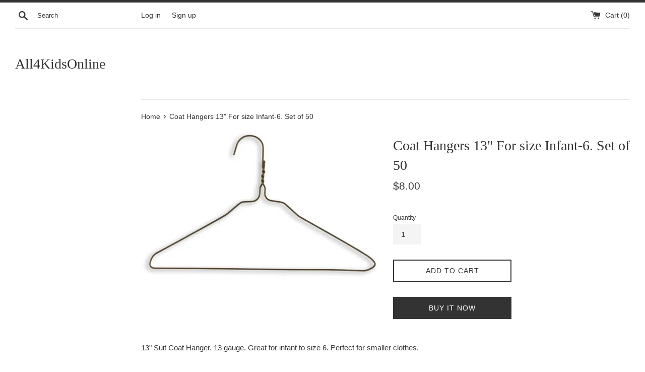

--- FILE ---
content_type: application/javascript; charset=utf-8
request_url: https://recommendations.loopclub.io/v2/storefront/template/?product_id=7098555138221&theme_id=128548667565&page=shopall4kids.com%2Fproducts%2Fcoat-hangers-13-for-size-infant-6-set-of-50&r_type=product&r_id=7098555138221&page_type=product_page&currency=USD&shop=all4kidsonline.myshopify.com&theme_store_id=578&locale=en&screen=desktop&qs=%7B%7D&cbt=true&cbs=true&callback=jsonp_callback_76147
body_size: 151
content:
jsonp_callback_76147({"visit_id":"1769463061-355923a9-fa24-4ca8-b3fd-8984c331e241","widgets":[],"product":{},"shop":{"id":17683,"domain":"shopall4kids.com","name":"all4kidsonline.myshopify.com","currency":"USD","currency_format":"${{amount}}","css":"","show_compare_at":true,"enabled_presentment_currencies":["USD"],"extra":{},"product_reviews_app":null,"swatch_app":null,"js":"","translations":{},"analytics_enabled":[],"pixel_enabled":false},"theme":{"css":""},"user_id":"1769463061-5422dc29-91a6-40c4-831a-8edb69cf13e1"});